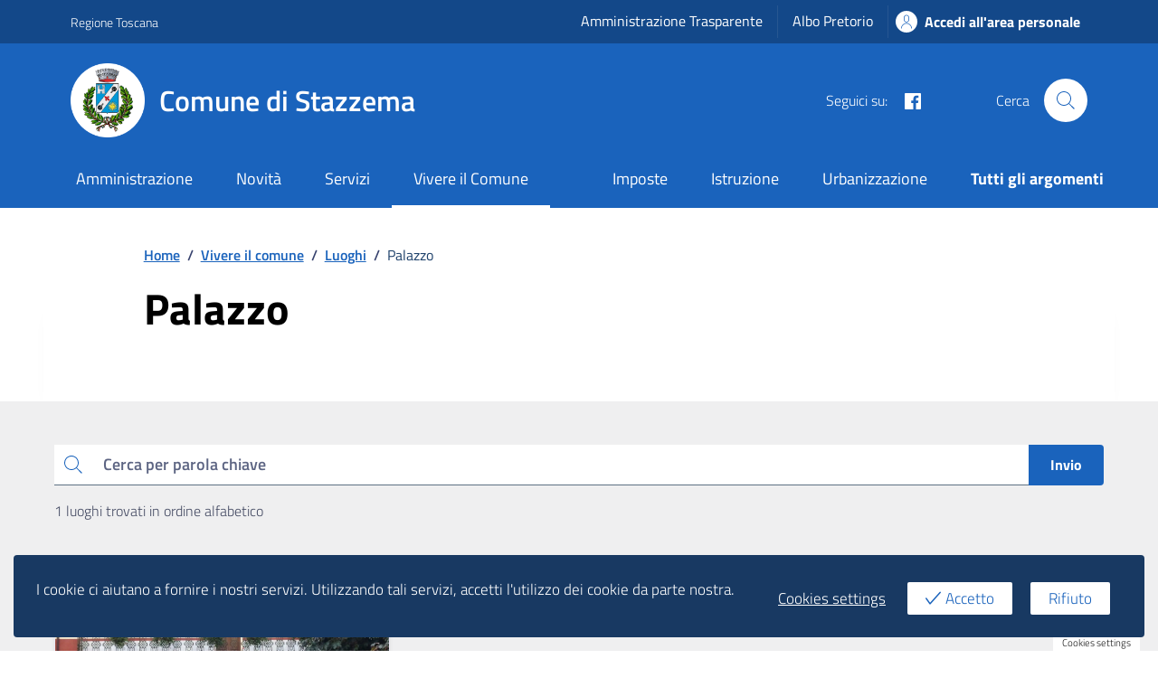

--- FILE ---
content_type: text/css
request_url: https://comune.stazzema.lu.it/wp-content/themes/design-comuni-wordpress-theme-1.7.0-child/style.css?ver=6.7.4
body_size: 3705
content:
/*
Theme Name:   Design Comuni Italia Child Theme
Theme URI:    https://www.smai.eu
Description:  
Author:       webmaster@smai.eu
Author URI:   https://www.smai.eu
Template:     design-comuni-wordpress-theme-1.7.0
Version:      1.7.0
License:      GNU General Public License v2 or later
License URI:  http://www.gnu.org/licenses/gpl-2.0.html
Text Domain:  design_comuni_italia
*/

.mt-n1 {
    margin-top: -4px;
}
.mt-n2 {
    margin-top: -8px;
}
.mt-n3 {
    margin-top: -16px;
}
.mt-n4 {
    margin-top: -24px;
}
.mt-n5 {
    margin-top: -48px;
}

.mb-n1 {
    margin-bottom: -4px;
}
.mb-n2 {
    margin-bottom: -8px;
}
.mb-n3 {
    margin-bottom: -16px;
}
.mb-n4 {
    margin-bottom: -24px;
}
.mb-n5 {
    margin-bottom: -48px;
}

.ms-n1 {
    margin-left: -4px;
}
.ms-n2 {
    margin-left: -8px;
}
.ms-n3 {
    margin-left: -16px;
}
.ms-n4 {
    margin-left: -24px;
}
.ms-n5 {
    margin-left: -48px;
}

.me-n1 {
    margin-right: -4px;
}
.me-n2 {
    margin-right: -8px;
}
.me-n3 {
    margin-right: -16px;
}
.me-n4 {
    margin-right: -24px;
}
.me-n5 {
    margin-right: -48px;
}

 
.card-avatar-squared {
    margin-top: -16px;
    margin-right: -24px;
    margin-bottom: -16px;
    max-width: 128px;
    max-height: 128px;
}

.card-avatar-squared img {
    object-fit: cover;
    width: 100%;
    height: 100%;
}

.dcic-carousel-slide-squared .card.card-img .img-responsive-wrapper .img-responsive {
    padding-bottom: 100%;
}

.dcic-home-argomenti-custom-bg {
    width: 100%;
    height: 300px;
    left: 0;
    top: 0;
    background-size: cover;
    background-position: 50%;
    background-color: #f5f5f5;
}

.evidence-section .section.unfiltered {
    background-blend-mode: unset;
    background-color: transparent;
}

.transform-unset {
    transform: none !important;
}

.dnd-upload-status .dnd-upload-details .dnd-progress-bar {
    background: #e9e9e9 !important;
    height: 16px;
    display: flex;
    align-items: center;
    position: relative;
    width: 100%;
}

.dnd-upload-status .dnd-upload-details .dnd-progress-bar span {
    line-height: 1px;
    text-align: left;
    text-indent: -40px;
    font-size: 13px;
    color: #181818;
    height: 4px;
    border-radius: 2px;
    padding-right: 0;
    /* margin-left: 40px; */
    display: block;
    position: relative;
    z-index: 1;
    width: 0;
    background: linear-gradient(45deg, #8BC34A, #4CAF50);
}

span.dnd-progress-bar:after {
    content: " ";
    width: calc(100% - 20px);
    background: #e7e7e7;
    position: absolute;
    height: 4px;
    z-index: 0;
    border-radius: 2px;
    margin-left: 10px;
    left: 0;
    top: 6px;
}

.dnd-upload-status.complete .dnd-upload-details .dnd-progress-bar span {
    color: #ffffff;
    padding-right: 3px;
    font-weight: 600;
}

.dnd-upload-status .dnd-upload-details .name {
    color: inherit;
    align-items: flex-end;
}

.dnd-upload-status .dnd-upload-details .name span {
    font-size: .889rem;
    font-weight: 600;
    text-overflow: ellipsis;
    white-space: nowrap;
    overflow: hidden;
}

.dnd-upload-status .dnd-upload-details .name em {
    font-weight: 400;
    color: #676c7e;
    font-size: .75em;
    margin-left: 0;
    display: inline-block;
    font-style: normal;
}

.dnd-upload-status .dnd-upload-image {
    border: 0;
}

/*
.dnd-upload-status .dnd-upload-details .dnd-progress-bar span {
    line-height: 4px;
    text-align: left;
    text-indent: -999em;
}

.dnd-upload-status .dnd-upload-details .dnd-progress-bar {
    background: #d8d9da;
    height: 4px;
}
*/

.codedropz-upload-wrapper span.has-error-msg {
    font-style: normal;
    color: #ce2740;
    font-size: .777rem;
    font-weight: normal;
    display: block;
}

.dnd-upload-status .dnd-upload-details span.has-error {
    color: #ce2740;
    font-weight: normal;
    font-size: .777rem;
}

.wpcf7-not-valid-tip {
    color: #ce2740;
    font-weight: normal;
    display: block;
    margin-left: 0.5rem;
    width: 100%;
    margin-top: 0.25rem;
    font-size: .777rem;
}

.codedropz-btn-wrap {
    display: inline-block;
    margin-left: 5px;
}

.wpcf7-form-control-wrap.dcic-checkbox .wpcf7-list-item {
    margin-left: 0;
}

.wpcf7-form-control-wrap.dcic-checkbox .wpcf7-form-control {
    display: block;
}

.cmp-text-area .form-group .form-control.text-area {
    box-shadow: unset;
}

.cmp-text-area .form-group .form-control.text-area.is-invalid {
    border-color: #cc334d !important;
}

.wpcf7-not-valid {
    background: url("data:image/svg+xml,%3Csvg xmlns='http://www.w3.org/2000/svg' fill='%23f73e5a' viewBox='0 0 384 512'%3E%3Cpath d='M231.6 256l130.1-130.1c4.7-4.7 4.7-12.3 0-17l-22.6-22.6c-4.7-4.7-12.3-4.7-17 0L192 216.4 61.9 86.3c-4.7-4.7-12.3-4.7-17 0l-22.6 22.6c-4.7 4.7-4.7 12.3 0 17L152.4 256 22.3 386.1c-4.7 4.7-4.7 12.3 0 17l22.6 22.6c4.7 4.7 12.3 4.7 17 0L192 295.6l130.1 130.1c4.7 4.7 12.3 4.7 17 0l22.6-22.6c4.7-4.7 4.7-12.3 0-17L231.6 256z'/%3E%3C/svg%3E");
    padding-right: calc(1.5em + 0.75rem);
    background-repeat: no-repeat;
    background-position: right calc(0.375em + 0.1875rem) center;
    background-size: calc(0.75em + 0.375rem) calc(0.75em + 0.375rem);
    background-size: 70px 20px !important;
    border-color: #cc334d !important;
}


.wpcf7 form.wpcf7-form .wpcf7-response-output {
    position: relative;
    padding: 1rem 1rem;
    margin: 1rem 0 4.5rem;
    border: 1px solid #5d6583;
    padding-left: 4em;
    background-color: #fff;
    border-radius: 0;
    color: #1a1a1a;
    max-width: 700px;    
}

.wpcf7 form.wpcf7-form.sent .wpcf7-response-output {
    background-position: 20px 16px;
    background-repeat: no-repeat;
    background-size: 32px 32px;
    border-left: 8px solid hsl(160deg, 100%, 25%);
    background-image: url("data:image/svg+xml,%3Csvg xmlns='http://www.w3.org/2000/svg' viewBox='0 0 24 24'%3E%3Cpath fill='hsl(160deg, 100%, 25%)' d='M17.1 7.9l.7.7-7.8 7.6-4.7-4.6.7-.7 4 3.9zM22 12A10 10 0 1 1 12 2a10 10 0 0 1 10 10zm-1 0a9 9 0 1 0-9 9 9 9 0 0 0 9-9z'%3E%3C/path%3E%3C/svg%3E")
}

.wpcf7 form.wpcf7-form.failed .wpcf7-response-output,
.wpcf7 form.wpcf7-form.aborted .wpcf7-response-output,
.wpcf7 form.wpcf7-form.spam .wpcf7-response-output,
.wpcf7 form.wpcf7-form.invalid .wpcf7-response-output,
.wpcf7 form.wpcf7-form.unaccepted .wpcf7-response-output {
    background-position: 20px 16px;
    background-repeat: no-repeat;
    background-size: 32px 32px;
	border-left: 8px solid hsl(350deg, 60%, 50%);
    background-image: url("data:image/svg+xml,%3Csvg xmlns='http://www.w3.org/2000/svg' viewBox='0 0 24 24'%3E%3Cpath fill='hsl(350deg, 60%, 50%)' d='M11.5 14.2V5.7h1.2v8.5zm-.1 4.1h1.2v-1.8h-1.2zM22 7.9v8.3L16.1 22H7.9L2 16.2V7.9L7.9 2h8.2zm-1 .4L15.7 3H8.3L3 8.3v7.5L8.3 21h7.4l5.3-5.2z'%3E%3C/path%3E%3C/svg%3E")
}

.wpcf7-form.submitting .wpcf7-submit {
    pointer-events: none;
    opacity: .5;
    cursor: none;
}

.wpcf7-form .wpcf7-submit {
    transition: opacity .1s ease-in-out;
}

#menu-bottom-footer {
    display: flex;
    flex-wrap: wrap;
	margin-bottom: .5rem;
	gap: .5rem 1rem;
}

#menu-bottom-footer li {
    flex-grow: 0;
    font-size: .777rem;
    align-items: center;
    margin-bottom: .5rem;
}

#menu-bottom-footer li:last-child {
	width:100%;
	margin-top: 1rem
}

#menu-bottom-footer li:first-child {
	width:100%;
}

@media (min-width: 768px) {
	#menu-bottom-footer li:last-child {
		margin-left: auto;
		margin-top: 0;
		width: auto
	}
	#menu-bottom-footer li:first-child {
		width:auto
	}	
}

#menu-bottom-footer li a {
    font-size: inherit;
}

.it-footer .footer-bottom {
    padding-bottom: 0;
}

#radio-appointment {
    max-height: 270px;
    overflow-y: auto;
}

.notification {
    z-index: 10;
}



/* SC 2.4.7 - Tech F78-2.4.7 [WCAG 2.1 (AA)]Using an author-supplied, highly visible focus indicator
 SC 2.4.7 - Tech G195-2.4.7 [WCAG 2.1 (AA)]Using an author-supplied, highly visible focus indicator
*/

.it-header-wrapper .it-header-slim-wrapper .it-header-slim-wrapper-content .it-header-slim-right-zone a {
	margin-top: 0;
    margin-bottom: 0;
	padding: 4.5px 8px;
}

@media (min-width: 992px) {
	.it-header-slim-wrapper .it-header-slim-wrapper-content a.navbar-brand {
		padding-top: 6px;
		padding-bottom: 6px;
	} 
	.it-header-wrapper .it-header-slim-wrapper .it-header-slim-wrapper-content .it-header-slim-right-zone a {
		margin-top: 0;
		margin-bottom: 0;
		height: calc(100% - 12px);
		align-self: center;
	}
}


/* SC 1.4.3 - Tech G18 [WCAG 2.1 (AA)]Ensuring that a contrast ratio of at least 4.5:1 exists between text (and images of text) and background behind the text
*/
.card .card-body .card-title.h5.sito-tematico {
    color: white;
}
.card .card-body .card-title.h5.sito-tematico + p {
    color: white;
}

button:focus {
    z-index: 10;
}

.btn-confirm-action {
	background-color: #1a63bc;
    border-color: #1a63bc;
	color: #fff;
    font-weight:bold;	
}

.btn-confirm-action:hover {
    background-color: #155098;
    color: #fff;
    border-color: #144a8d;
}

.input-group-append.d-flex .btn-confirm-action {
	border-radius: 0 4px 4px 0;
}

/* SC 1.4.3 - Tech G18 [WCAG 2.1 (AA)]Ensuring that a contrast ratio of at least 4.5:1 exists between text (and images of text) and background behind the textop
*/
.evidence-section .card.card-teaser .card-text {
    font-size: 1rem;
    font-weight: 500;
	background: white;
    color: var(--bs-card-color);
}

@media (min-width: 576px) {
	.evidence-section .card.card-teaser .card-text {
		font-size: 0.975rem;
	}
}

.cmp-rating .iscrizioni-header .step {
    background: white;
    color: var(--bs-card-color);
}

.it-header-wrapper .navbar-collapsable .logo-hamburger .it-brand-title {
    background: white;
}

.modal-body .search-form label,
.cmp-rating .form-group label {
	background: white;
}

.it-header-wrapper .navbar-collapsable .it-socials {
    background: white;
	color: #383838;
    font-weight: 600;
    font-size: .925rem;
}

.navbar .close-div .close-menu {
    color: #ffffff;
    font-size:.925rem;
}

/* SC 1.4.10 - Tech C38 [WCAG 2.1 (AA)]Using CSS width, max-width and flexbox to fit labels and inputs
*/

@media (max-width: 767.8px) {
	.modal.search-modal .row.variable-gutters>.col, 
	.modal.search-modal .row.variable-gutters>[class*=col-] {
		padding-right: 0;
		padding-left: 0;
	}
	
	.modal.search-modal .row.variable-gutters {
		margin-right: 0;
		margin-left: 0;
	}
	
	.modal.search-modal .input-group {
		align-items: end;
	}
}

/* SC 1.4.10 - Tech C38 [WCAG 2.1 (AA)]Using CSS width, max-width and flexbox to fit labels and inputs
*/

/* SC 1.4.3 - Tech G18 [WCAG 2.1 (AA)]Ensuring that a contrast ratio of at least 4.5:1 exists between text (and images of text) and background behind the text
*/
.cmp-hero .it-hero-wrapper .it-hero-text-wrapper .hero-title {
    color:#191919;
	background:#fff
}

.cmp-hero .it-hero-wrapper .it-hero-text-wrapper .hero-text {
    background:#fff
}

.cmp-card-simple .text-paragraph {
    color:#191919;
	background:#fff
}

.cmp-card-simple p.text-secondary {
    color:#3d4a57;
	background:#fff
}


/* cookie bar */

.eu-cookies-bar-cookies-bar {
    margin: 15px auto;
}

.eu-cookies-bar-cookies-bar a {
    color:inherit;
}

.eu-cookies-bar-cookies-bar-button.eu-cookies-bar-cookies-bar-button-accept,
.eu-cookies-bar-cookies-bar-button.eu-cookies-bar-cookies-bar-button-decline {
    padding: 5px 20px;
}

@media screen and (max-width: 768px) {
	.eu-cookies-bar-cookies-bar-wrap .eu-cookies-bar-cookies-bar {
		font-size: 15px !important;
	}
}

@media screen and (max-width: 1280px) {
	.eu-cookies-bar-cookies-bar {
		margin: 15px;
	}
}

.dropdown-action-label {
	background:#fff;
	color:var(--bs-primary);
}

.btn:hover .dropdown-action-label {
	color: var(--bs-btn-hover-color)
}


#search-form-bottom, .search-modal #search-form {
    display: -webkit-box;
    display: -webkit-flex;
    display: -ms-flexbox;
    display: flex;
    -webkit-align-items: flex-start;
    -webkit-box-align: flex-start;
    -ms-flex-align: flex-start;
    align-items: flex-start;
    -webkit-flex: 1;
    -ms-flex: 1;
    flex: 1
}

.search-modal .modal-title {
    max-width: 1296px;
    margin-left: auto;
    margin-right: auto;
}

.cmp-input-search {
    display: -webkit-box;
    display: -webkit-flex;
    display: -ms-flexbox;
    display: flex;
    -webkit-align-items: flex-start;
    -webkit-box-align: flex-start;
    -ms-flex-align: flex-start;
    align-items: flex-start;
    -webkit-flex: 1;
    -ms-flex: 1;
    flex: 1
}

.search-modal .cmp-input-search {
    max-width: 1316px;
    margin: 0 auto;
    padding: 0 2vw;
    flex-direction: column;
}

.cmp-input-search>div:not(.row) {
    -webkit-flex: 1;
    -ms-flex: 1;
    flex: 1;
    min-height: 2.75rem;
    padding-bottom: 0.125rem;
}

.home .cmp-input-search>div:not(.row) {
    background: #f6f6f6;
    
}

.search-modal .cmp-input-search>div:not(.row) {
    background: #ffffff;
    width: 100%;
}

.cmp-input-search>div>div:not(.col-lg-5) {
    display: -webkit-box;
    display: -webkit-flex;
    display: -ms-flexbox;
    display: flex
}

.search-modal .cmp-input-search>div>div:not(.col-lg-5) {
    align-items: self-end;
    gap: 1.5rem;
}


.cmp-input-search>div>div>div:not(.searches-list-wrapper) {
    position: relative;
    color: #141414;
    -webkit-box-flex: 1;
    -webkit-flex-grow: 1;
    -ms-flex-positive: 1;
    flex-grow: 1;
    display: -webkit-box;
    display: -webkit-flex;
    display: -ms-flexbox;
    display: flex;
    -webkit-align-items: flex-start;
    -webkit-box-align: flex-start;
    -ms-flex-align: flex-start;
    align-items: flex-start
}

.home .cmp-input-search>div>div>div:not(.searches-list-wrapper) {
    background: #f6f6f6;    
}

.search-modal .cmp-input-search>div>div>div:not(.searches-list-wrapper) {
    background: #fff;
}

.cmp-input-search .autocomplete.form-control + .form-check {
    width: 190px;
    min-width: 190px;
}

.cmp-input-search .form-check > [type=checkbox]+label {
    font-size: .8rem;
}

.cmp-input-search .autocomplete-icon {
    left: 0;
    padding: .35rem .5rem;
    position: absolute;
    top: 0;
    width: 2.5rem;
    z-index: 5;
    height: 2.5rem;
    border-bottom: 1px solid #5d7083
}

.search-modal .cmp-input-search .autocomplete-icon {
    padding: 1.05rem 0 0 1rem;
    width: 3.5rem;
    height: 100%;
    border-bottom: none;
    background: transparent;
}

.cmp-input-search .autocomplete.form-control {
    padding-left: 3rem;
    width: 100%
}

.search-modal .cmp-input-search .autocomplete.form-control {
    padding-left: 4rem;
    font-size: 2.2222222222rem;
    font-weight: 400;
    height: auto;
}

.cmp-input-search button[type=submit] {
    height: 2.5rem;
    border-radius: 0 4px 4px 0;
    line-height: 1
}

.search-modal .cmp-input-search button[type=submit] {
    height: 2.5rem;
    border-radius: 4px;
    padding-left: 2rem;
}

.cmp-accordion.faq .accordion-header .button-wrapper {
	background:#fff
}

main button:focus:not(:focus-visible) {
	box-shadow: 0 0 0 3px #fff !important;
    outline: 3px solid #000 !important;
}

.leaflet-container .leaflet-control-attribution {
    display: initial;
}

/*  SC 1.4.1 - Tech F73 [WCAG 2.1 (A)]Failure of Success Criterion 1.4.1 due to creating links that are not visually evident without color visionopen_in_new */
.leaflet-bar a.leaflet-disabled {
    cursor: default;
    background-color: #ffffff;
    color: #686868;
    cursor: not-allowed;
    box-shadow: inset 100px 100px #62626254;
}

/* SC 1.4.1 - Tech F73 [WCAG 2.1 (A)]Failure of Success Criterion 1.4.1 due to creating links that are not visually evident without color vision */
.leaflet-container .leaflet-control-attribution a {
    color: var(--bs-link-color);
    text-decoration: underline;
    font-weight: 600;
}